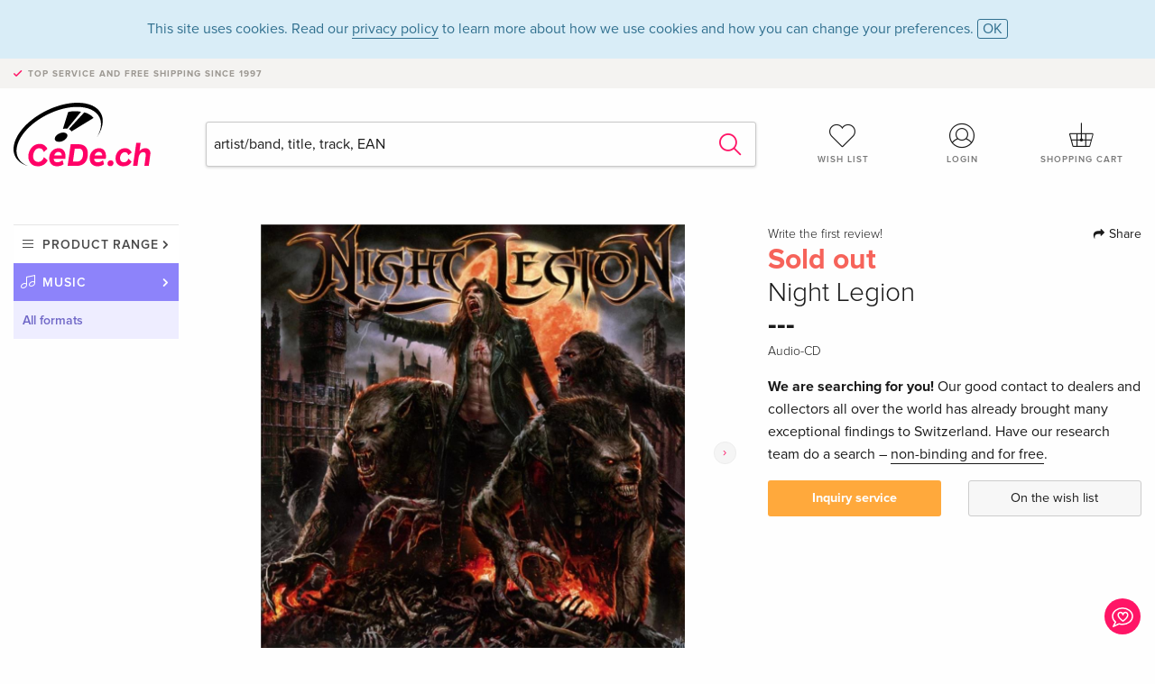

--- FILE ---
content_type: text/html; charset=utf-8
request_url: https://www.google.com/recaptcha/api2/anchor?ar=1&k=6Ld4PXUUAAAAADJ8fn0-nCd8na-T1vHZSfSyLLeQ&co=aHR0cHM6Ly93d3cuY2VkZS5jaDo0NDM.&hl=en&v=N67nZn4AqZkNcbeMu4prBgzg&size=invisible&anchor-ms=20000&execute-ms=30000&cb=ksxwrvkuphq1
body_size: 49646
content:
<!DOCTYPE HTML><html dir="ltr" lang="en"><head><meta http-equiv="Content-Type" content="text/html; charset=UTF-8">
<meta http-equiv="X-UA-Compatible" content="IE=edge">
<title>reCAPTCHA</title>
<style type="text/css">
/* cyrillic-ext */
@font-face {
  font-family: 'Roboto';
  font-style: normal;
  font-weight: 400;
  font-stretch: 100%;
  src: url(//fonts.gstatic.com/s/roboto/v48/KFO7CnqEu92Fr1ME7kSn66aGLdTylUAMa3GUBHMdazTgWw.woff2) format('woff2');
  unicode-range: U+0460-052F, U+1C80-1C8A, U+20B4, U+2DE0-2DFF, U+A640-A69F, U+FE2E-FE2F;
}
/* cyrillic */
@font-face {
  font-family: 'Roboto';
  font-style: normal;
  font-weight: 400;
  font-stretch: 100%;
  src: url(//fonts.gstatic.com/s/roboto/v48/KFO7CnqEu92Fr1ME7kSn66aGLdTylUAMa3iUBHMdazTgWw.woff2) format('woff2');
  unicode-range: U+0301, U+0400-045F, U+0490-0491, U+04B0-04B1, U+2116;
}
/* greek-ext */
@font-face {
  font-family: 'Roboto';
  font-style: normal;
  font-weight: 400;
  font-stretch: 100%;
  src: url(//fonts.gstatic.com/s/roboto/v48/KFO7CnqEu92Fr1ME7kSn66aGLdTylUAMa3CUBHMdazTgWw.woff2) format('woff2');
  unicode-range: U+1F00-1FFF;
}
/* greek */
@font-face {
  font-family: 'Roboto';
  font-style: normal;
  font-weight: 400;
  font-stretch: 100%;
  src: url(//fonts.gstatic.com/s/roboto/v48/KFO7CnqEu92Fr1ME7kSn66aGLdTylUAMa3-UBHMdazTgWw.woff2) format('woff2');
  unicode-range: U+0370-0377, U+037A-037F, U+0384-038A, U+038C, U+038E-03A1, U+03A3-03FF;
}
/* math */
@font-face {
  font-family: 'Roboto';
  font-style: normal;
  font-weight: 400;
  font-stretch: 100%;
  src: url(//fonts.gstatic.com/s/roboto/v48/KFO7CnqEu92Fr1ME7kSn66aGLdTylUAMawCUBHMdazTgWw.woff2) format('woff2');
  unicode-range: U+0302-0303, U+0305, U+0307-0308, U+0310, U+0312, U+0315, U+031A, U+0326-0327, U+032C, U+032F-0330, U+0332-0333, U+0338, U+033A, U+0346, U+034D, U+0391-03A1, U+03A3-03A9, U+03B1-03C9, U+03D1, U+03D5-03D6, U+03F0-03F1, U+03F4-03F5, U+2016-2017, U+2034-2038, U+203C, U+2040, U+2043, U+2047, U+2050, U+2057, U+205F, U+2070-2071, U+2074-208E, U+2090-209C, U+20D0-20DC, U+20E1, U+20E5-20EF, U+2100-2112, U+2114-2115, U+2117-2121, U+2123-214F, U+2190, U+2192, U+2194-21AE, U+21B0-21E5, U+21F1-21F2, U+21F4-2211, U+2213-2214, U+2216-22FF, U+2308-230B, U+2310, U+2319, U+231C-2321, U+2336-237A, U+237C, U+2395, U+239B-23B7, U+23D0, U+23DC-23E1, U+2474-2475, U+25AF, U+25B3, U+25B7, U+25BD, U+25C1, U+25CA, U+25CC, U+25FB, U+266D-266F, U+27C0-27FF, U+2900-2AFF, U+2B0E-2B11, U+2B30-2B4C, U+2BFE, U+3030, U+FF5B, U+FF5D, U+1D400-1D7FF, U+1EE00-1EEFF;
}
/* symbols */
@font-face {
  font-family: 'Roboto';
  font-style: normal;
  font-weight: 400;
  font-stretch: 100%;
  src: url(//fonts.gstatic.com/s/roboto/v48/KFO7CnqEu92Fr1ME7kSn66aGLdTylUAMaxKUBHMdazTgWw.woff2) format('woff2');
  unicode-range: U+0001-000C, U+000E-001F, U+007F-009F, U+20DD-20E0, U+20E2-20E4, U+2150-218F, U+2190, U+2192, U+2194-2199, U+21AF, U+21E6-21F0, U+21F3, U+2218-2219, U+2299, U+22C4-22C6, U+2300-243F, U+2440-244A, U+2460-24FF, U+25A0-27BF, U+2800-28FF, U+2921-2922, U+2981, U+29BF, U+29EB, U+2B00-2BFF, U+4DC0-4DFF, U+FFF9-FFFB, U+10140-1018E, U+10190-1019C, U+101A0, U+101D0-101FD, U+102E0-102FB, U+10E60-10E7E, U+1D2C0-1D2D3, U+1D2E0-1D37F, U+1F000-1F0FF, U+1F100-1F1AD, U+1F1E6-1F1FF, U+1F30D-1F30F, U+1F315, U+1F31C, U+1F31E, U+1F320-1F32C, U+1F336, U+1F378, U+1F37D, U+1F382, U+1F393-1F39F, U+1F3A7-1F3A8, U+1F3AC-1F3AF, U+1F3C2, U+1F3C4-1F3C6, U+1F3CA-1F3CE, U+1F3D4-1F3E0, U+1F3ED, U+1F3F1-1F3F3, U+1F3F5-1F3F7, U+1F408, U+1F415, U+1F41F, U+1F426, U+1F43F, U+1F441-1F442, U+1F444, U+1F446-1F449, U+1F44C-1F44E, U+1F453, U+1F46A, U+1F47D, U+1F4A3, U+1F4B0, U+1F4B3, U+1F4B9, U+1F4BB, U+1F4BF, U+1F4C8-1F4CB, U+1F4D6, U+1F4DA, U+1F4DF, U+1F4E3-1F4E6, U+1F4EA-1F4ED, U+1F4F7, U+1F4F9-1F4FB, U+1F4FD-1F4FE, U+1F503, U+1F507-1F50B, U+1F50D, U+1F512-1F513, U+1F53E-1F54A, U+1F54F-1F5FA, U+1F610, U+1F650-1F67F, U+1F687, U+1F68D, U+1F691, U+1F694, U+1F698, U+1F6AD, U+1F6B2, U+1F6B9-1F6BA, U+1F6BC, U+1F6C6-1F6CF, U+1F6D3-1F6D7, U+1F6E0-1F6EA, U+1F6F0-1F6F3, U+1F6F7-1F6FC, U+1F700-1F7FF, U+1F800-1F80B, U+1F810-1F847, U+1F850-1F859, U+1F860-1F887, U+1F890-1F8AD, U+1F8B0-1F8BB, U+1F8C0-1F8C1, U+1F900-1F90B, U+1F93B, U+1F946, U+1F984, U+1F996, U+1F9E9, U+1FA00-1FA6F, U+1FA70-1FA7C, U+1FA80-1FA89, U+1FA8F-1FAC6, U+1FACE-1FADC, U+1FADF-1FAE9, U+1FAF0-1FAF8, U+1FB00-1FBFF;
}
/* vietnamese */
@font-face {
  font-family: 'Roboto';
  font-style: normal;
  font-weight: 400;
  font-stretch: 100%;
  src: url(//fonts.gstatic.com/s/roboto/v48/KFO7CnqEu92Fr1ME7kSn66aGLdTylUAMa3OUBHMdazTgWw.woff2) format('woff2');
  unicode-range: U+0102-0103, U+0110-0111, U+0128-0129, U+0168-0169, U+01A0-01A1, U+01AF-01B0, U+0300-0301, U+0303-0304, U+0308-0309, U+0323, U+0329, U+1EA0-1EF9, U+20AB;
}
/* latin-ext */
@font-face {
  font-family: 'Roboto';
  font-style: normal;
  font-weight: 400;
  font-stretch: 100%;
  src: url(//fonts.gstatic.com/s/roboto/v48/KFO7CnqEu92Fr1ME7kSn66aGLdTylUAMa3KUBHMdazTgWw.woff2) format('woff2');
  unicode-range: U+0100-02BA, U+02BD-02C5, U+02C7-02CC, U+02CE-02D7, U+02DD-02FF, U+0304, U+0308, U+0329, U+1D00-1DBF, U+1E00-1E9F, U+1EF2-1EFF, U+2020, U+20A0-20AB, U+20AD-20C0, U+2113, U+2C60-2C7F, U+A720-A7FF;
}
/* latin */
@font-face {
  font-family: 'Roboto';
  font-style: normal;
  font-weight: 400;
  font-stretch: 100%;
  src: url(//fonts.gstatic.com/s/roboto/v48/KFO7CnqEu92Fr1ME7kSn66aGLdTylUAMa3yUBHMdazQ.woff2) format('woff2');
  unicode-range: U+0000-00FF, U+0131, U+0152-0153, U+02BB-02BC, U+02C6, U+02DA, U+02DC, U+0304, U+0308, U+0329, U+2000-206F, U+20AC, U+2122, U+2191, U+2193, U+2212, U+2215, U+FEFF, U+FFFD;
}
/* cyrillic-ext */
@font-face {
  font-family: 'Roboto';
  font-style: normal;
  font-weight: 500;
  font-stretch: 100%;
  src: url(//fonts.gstatic.com/s/roboto/v48/KFO7CnqEu92Fr1ME7kSn66aGLdTylUAMa3GUBHMdazTgWw.woff2) format('woff2');
  unicode-range: U+0460-052F, U+1C80-1C8A, U+20B4, U+2DE0-2DFF, U+A640-A69F, U+FE2E-FE2F;
}
/* cyrillic */
@font-face {
  font-family: 'Roboto';
  font-style: normal;
  font-weight: 500;
  font-stretch: 100%;
  src: url(//fonts.gstatic.com/s/roboto/v48/KFO7CnqEu92Fr1ME7kSn66aGLdTylUAMa3iUBHMdazTgWw.woff2) format('woff2');
  unicode-range: U+0301, U+0400-045F, U+0490-0491, U+04B0-04B1, U+2116;
}
/* greek-ext */
@font-face {
  font-family: 'Roboto';
  font-style: normal;
  font-weight: 500;
  font-stretch: 100%;
  src: url(//fonts.gstatic.com/s/roboto/v48/KFO7CnqEu92Fr1ME7kSn66aGLdTylUAMa3CUBHMdazTgWw.woff2) format('woff2');
  unicode-range: U+1F00-1FFF;
}
/* greek */
@font-face {
  font-family: 'Roboto';
  font-style: normal;
  font-weight: 500;
  font-stretch: 100%;
  src: url(//fonts.gstatic.com/s/roboto/v48/KFO7CnqEu92Fr1ME7kSn66aGLdTylUAMa3-UBHMdazTgWw.woff2) format('woff2');
  unicode-range: U+0370-0377, U+037A-037F, U+0384-038A, U+038C, U+038E-03A1, U+03A3-03FF;
}
/* math */
@font-face {
  font-family: 'Roboto';
  font-style: normal;
  font-weight: 500;
  font-stretch: 100%;
  src: url(//fonts.gstatic.com/s/roboto/v48/KFO7CnqEu92Fr1ME7kSn66aGLdTylUAMawCUBHMdazTgWw.woff2) format('woff2');
  unicode-range: U+0302-0303, U+0305, U+0307-0308, U+0310, U+0312, U+0315, U+031A, U+0326-0327, U+032C, U+032F-0330, U+0332-0333, U+0338, U+033A, U+0346, U+034D, U+0391-03A1, U+03A3-03A9, U+03B1-03C9, U+03D1, U+03D5-03D6, U+03F0-03F1, U+03F4-03F5, U+2016-2017, U+2034-2038, U+203C, U+2040, U+2043, U+2047, U+2050, U+2057, U+205F, U+2070-2071, U+2074-208E, U+2090-209C, U+20D0-20DC, U+20E1, U+20E5-20EF, U+2100-2112, U+2114-2115, U+2117-2121, U+2123-214F, U+2190, U+2192, U+2194-21AE, U+21B0-21E5, U+21F1-21F2, U+21F4-2211, U+2213-2214, U+2216-22FF, U+2308-230B, U+2310, U+2319, U+231C-2321, U+2336-237A, U+237C, U+2395, U+239B-23B7, U+23D0, U+23DC-23E1, U+2474-2475, U+25AF, U+25B3, U+25B7, U+25BD, U+25C1, U+25CA, U+25CC, U+25FB, U+266D-266F, U+27C0-27FF, U+2900-2AFF, U+2B0E-2B11, U+2B30-2B4C, U+2BFE, U+3030, U+FF5B, U+FF5D, U+1D400-1D7FF, U+1EE00-1EEFF;
}
/* symbols */
@font-face {
  font-family: 'Roboto';
  font-style: normal;
  font-weight: 500;
  font-stretch: 100%;
  src: url(//fonts.gstatic.com/s/roboto/v48/KFO7CnqEu92Fr1ME7kSn66aGLdTylUAMaxKUBHMdazTgWw.woff2) format('woff2');
  unicode-range: U+0001-000C, U+000E-001F, U+007F-009F, U+20DD-20E0, U+20E2-20E4, U+2150-218F, U+2190, U+2192, U+2194-2199, U+21AF, U+21E6-21F0, U+21F3, U+2218-2219, U+2299, U+22C4-22C6, U+2300-243F, U+2440-244A, U+2460-24FF, U+25A0-27BF, U+2800-28FF, U+2921-2922, U+2981, U+29BF, U+29EB, U+2B00-2BFF, U+4DC0-4DFF, U+FFF9-FFFB, U+10140-1018E, U+10190-1019C, U+101A0, U+101D0-101FD, U+102E0-102FB, U+10E60-10E7E, U+1D2C0-1D2D3, U+1D2E0-1D37F, U+1F000-1F0FF, U+1F100-1F1AD, U+1F1E6-1F1FF, U+1F30D-1F30F, U+1F315, U+1F31C, U+1F31E, U+1F320-1F32C, U+1F336, U+1F378, U+1F37D, U+1F382, U+1F393-1F39F, U+1F3A7-1F3A8, U+1F3AC-1F3AF, U+1F3C2, U+1F3C4-1F3C6, U+1F3CA-1F3CE, U+1F3D4-1F3E0, U+1F3ED, U+1F3F1-1F3F3, U+1F3F5-1F3F7, U+1F408, U+1F415, U+1F41F, U+1F426, U+1F43F, U+1F441-1F442, U+1F444, U+1F446-1F449, U+1F44C-1F44E, U+1F453, U+1F46A, U+1F47D, U+1F4A3, U+1F4B0, U+1F4B3, U+1F4B9, U+1F4BB, U+1F4BF, U+1F4C8-1F4CB, U+1F4D6, U+1F4DA, U+1F4DF, U+1F4E3-1F4E6, U+1F4EA-1F4ED, U+1F4F7, U+1F4F9-1F4FB, U+1F4FD-1F4FE, U+1F503, U+1F507-1F50B, U+1F50D, U+1F512-1F513, U+1F53E-1F54A, U+1F54F-1F5FA, U+1F610, U+1F650-1F67F, U+1F687, U+1F68D, U+1F691, U+1F694, U+1F698, U+1F6AD, U+1F6B2, U+1F6B9-1F6BA, U+1F6BC, U+1F6C6-1F6CF, U+1F6D3-1F6D7, U+1F6E0-1F6EA, U+1F6F0-1F6F3, U+1F6F7-1F6FC, U+1F700-1F7FF, U+1F800-1F80B, U+1F810-1F847, U+1F850-1F859, U+1F860-1F887, U+1F890-1F8AD, U+1F8B0-1F8BB, U+1F8C0-1F8C1, U+1F900-1F90B, U+1F93B, U+1F946, U+1F984, U+1F996, U+1F9E9, U+1FA00-1FA6F, U+1FA70-1FA7C, U+1FA80-1FA89, U+1FA8F-1FAC6, U+1FACE-1FADC, U+1FADF-1FAE9, U+1FAF0-1FAF8, U+1FB00-1FBFF;
}
/* vietnamese */
@font-face {
  font-family: 'Roboto';
  font-style: normal;
  font-weight: 500;
  font-stretch: 100%;
  src: url(//fonts.gstatic.com/s/roboto/v48/KFO7CnqEu92Fr1ME7kSn66aGLdTylUAMa3OUBHMdazTgWw.woff2) format('woff2');
  unicode-range: U+0102-0103, U+0110-0111, U+0128-0129, U+0168-0169, U+01A0-01A1, U+01AF-01B0, U+0300-0301, U+0303-0304, U+0308-0309, U+0323, U+0329, U+1EA0-1EF9, U+20AB;
}
/* latin-ext */
@font-face {
  font-family: 'Roboto';
  font-style: normal;
  font-weight: 500;
  font-stretch: 100%;
  src: url(//fonts.gstatic.com/s/roboto/v48/KFO7CnqEu92Fr1ME7kSn66aGLdTylUAMa3KUBHMdazTgWw.woff2) format('woff2');
  unicode-range: U+0100-02BA, U+02BD-02C5, U+02C7-02CC, U+02CE-02D7, U+02DD-02FF, U+0304, U+0308, U+0329, U+1D00-1DBF, U+1E00-1E9F, U+1EF2-1EFF, U+2020, U+20A0-20AB, U+20AD-20C0, U+2113, U+2C60-2C7F, U+A720-A7FF;
}
/* latin */
@font-face {
  font-family: 'Roboto';
  font-style: normal;
  font-weight: 500;
  font-stretch: 100%;
  src: url(//fonts.gstatic.com/s/roboto/v48/KFO7CnqEu92Fr1ME7kSn66aGLdTylUAMa3yUBHMdazQ.woff2) format('woff2');
  unicode-range: U+0000-00FF, U+0131, U+0152-0153, U+02BB-02BC, U+02C6, U+02DA, U+02DC, U+0304, U+0308, U+0329, U+2000-206F, U+20AC, U+2122, U+2191, U+2193, U+2212, U+2215, U+FEFF, U+FFFD;
}
/* cyrillic-ext */
@font-face {
  font-family: 'Roboto';
  font-style: normal;
  font-weight: 900;
  font-stretch: 100%;
  src: url(//fonts.gstatic.com/s/roboto/v48/KFO7CnqEu92Fr1ME7kSn66aGLdTylUAMa3GUBHMdazTgWw.woff2) format('woff2');
  unicode-range: U+0460-052F, U+1C80-1C8A, U+20B4, U+2DE0-2DFF, U+A640-A69F, U+FE2E-FE2F;
}
/* cyrillic */
@font-face {
  font-family: 'Roboto';
  font-style: normal;
  font-weight: 900;
  font-stretch: 100%;
  src: url(//fonts.gstatic.com/s/roboto/v48/KFO7CnqEu92Fr1ME7kSn66aGLdTylUAMa3iUBHMdazTgWw.woff2) format('woff2');
  unicode-range: U+0301, U+0400-045F, U+0490-0491, U+04B0-04B1, U+2116;
}
/* greek-ext */
@font-face {
  font-family: 'Roboto';
  font-style: normal;
  font-weight: 900;
  font-stretch: 100%;
  src: url(//fonts.gstatic.com/s/roboto/v48/KFO7CnqEu92Fr1ME7kSn66aGLdTylUAMa3CUBHMdazTgWw.woff2) format('woff2');
  unicode-range: U+1F00-1FFF;
}
/* greek */
@font-face {
  font-family: 'Roboto';
  font-style: normal;
  font-weight: 900;
  font-stretch: 100%;
  src: url(//fonts.gstatic.com/s/roboto/v48/KFO7CnqEu92Fr1ME7kSn66aGLdTylUAMa3-UBHMdazTgWw.woff2) format('woff2');
  unicode-range: U+0370-0377, U+037A-037F, U+0384-038A, U+038C, U+038E-03A1, U+03A3-03FF;
}
/* math */
@font-face {
  font-family: 'Roboto';
  font-style: normal;
  font-weight: 900;
  font-stretch: 100%;
  src: url(//fonts.gstatic.com/s/roboto/v48/KFO7CnqEu92Fr1ME7kSn66aGLdTylUAMawCUBHMdazTgWw.woff2) format('woff2');
  unicode-range: U+0302-0303, U+0305, U+0307-0308, U+0310, U+0312, U+0315, U+031A, U+0326-0327, U+032C, U+032F-0330, U+0332-0333, U+0338, U+033A, U+0346, U+034D, U+0391-03A1, U+03A3-03A9, U+03B1-03C9, U+03D1, U+03D5-03D6, U+03F0-03F1, U+03F4-03F5, U+2016-2017, U+2034-2038, U+203C, U+2040, U+2043, U+2047, U+2050, U+2057, U+205F, U+2070-2071, U+2074-208E, U+2090-209C, U+20D0-20DC, U+20E1, U+20E5-20EF, U+2100-2112, U+2114-2115, U+2117-2121, U+2123-214F, U+2190, U+2192, U+2194-21AE, U+21B0-21E5, U+21F1-21F2, U+21F4-2211, U+2213-2214, U+2216-22FF, U+2308-230B, U+2310, U+2319, U+231C-2321, U+2336-237A, U+237C, U+2395, U+239B-23B7, U+23D0, U+23DC-23E1, U+2474-2475, U+25AF, U+25B3, U+25B7, U+25BD, U+25C1, U+25CA, U+25CC, U+25FB, U+266D-266F, U+27C0-27FF, U+2900-2AFF, U+2B0E-2B11, U+2B30-2B4C, U+2BFE, U+3030, U+FF5B, U+FF5D, U+1D400-1D7FF, U+1EE00-1EEFF;
}
/* symbols */
@font-face {
  font-family: 'Roboto';
  font-style: normal;
  font-weight: 900;
  font-stretch: 100%;
  src: url(//fonts.gstatic.com/s/roboto/v48/KFO7CnqEu92Fr1ME7kSn66aGLdTylUAMaxKUBHMdazTgWw.woff2) format('woff2');
  unicode-range: U+0001-000C, U+000E-001F, U+007F-009F, U+20DD-20E0, U+20E2-20E4, U+2150-218F, U+2190, U+2192, U+2194-2199, U+21AF, U+21E6-21F0, U+21F3, U+2218-2219, U+2299, U+22C4-22C6, U+2300-243F, U+2440-244A, U+2460-24FF, U+25A0-27BF, U+2800-28FF, U+2921-2922, U+2981, U+29BF, U+29EB, U+2B00-2BFF, U+4DC0-4DFF, U+FFF9-FFFB, U+10140-1018E, U+10190-1019C, U+101A0, U+101D0-101FD, U+102E0-102FB, U+10E60-10E7E, U+1D2C0-1D2D3, U+1D2E0-1D37F, U+1F000-1F0FF, U+1F100-1F1AD, U+1F1E6-1F1FF, U+1F30D-1F30F, U+1F315, U+1F31C, U+1F31E, U+1F320-1F32C, U+1F336, U+1F378, U+1F37D, U+1F382, U+1F393-1F39F, U+1F3A7-1F3A8, U+1F3AC-1F3AF, U+1F3C2, U+1F3C4-1F3C6, U+1F3CA-1F3CE, U+1F3D4-1F3E0, U+1F3ED, U+1F3F1-1F3F3, U+1F3F5-1F3F7, U+1F408, U+1F415, U+1F41F, U+1F426, U+1F43F, U+1F441-1F442, U+1F444, U+1F446-1F449, U+1F44C-1F44E, U+1F453, U+1F46A, U+1F47D, U+1F4A3, U+1F4B0, U+1F4B3, U+1F4B9, U+1F4BB, U+1F4BF, U+1F4C8-1F4CB, U+1F4D6, U+1F4DA, U+1F4DF, U+1F4E3-1F4E6, U+1F4EA-1F4ED, U+1F4F7, U+1F4F9-1F4FB, U+1F4FD-1F4FE, U+1F503, U+1F507-1F50B, U+1F50D, U+1F512-1F513, U+1F53E-1F54A, U+1F54F-1F5FA, U+1F610, U+1F650-1F67F, U+1F687, U+1F68D, U+1F691, U+1F694, U+1F698, U+1F6AD, U+1F6B2, U+1F6B9-1F6BA, U+1F6BC, U+1F6C6-1F6CF, U+1F6D3-1F6D7, U+1F6E0-1F6EA, U+1F6F0-1F6F3, U+1F6F7-1F6FC, U+1F700-1F7FF, U+1F800-1F80B, U+1F810-1F847, U+1F850-1F859, U+1F860-1F887, U+1F890-1F8AD, U+1F8B0-1F8BB, U+1F8C0-1F8C1, U+1F900-1F90B, U+1F93B, U+1F946, U+1F984, U+1F996, U+1F9E9, U+1FA00-1FA6F, U+1FA70-1FA7C, U+1FA80-1FA89, U+1FA8F-1FAC6, U+1FACE-1FADC, U+1FADF-1FAE9, U+1FAF0-1FAF8, U+1FB00-1FBFF;
}
/* vietnamese */
@font-face {
  font-family: 'Roboto';
  font-style: normal;
  font-weight: 900;
  font-stretch: 100%;
  src: url(//fonts.gstatic.com/s/roboto/v48/KFO7CnqEu92Fr1ME7kSn66aGLdTylUAMa3OUBHMdazTgWw.woff2) format('woff2');
  unicode-range: U+0102-0103, U+0110-0111, U+0128-0129, U+0168-0169, U+01A0-01A1, U+01AF-01B0, U+0300-0301, U+0303-0304, U+0308-0309, U+0323, U+0329, U+1EA0-1EF9, U+20AB;
}
/* latin-ext */
@font-face {
  font-family: 'Roboto';
  font-style: normal;
  font-weight: 900;
  font-stretch: 100%;
  src: url(//fonts.gstatic.com/s/roboto/v48/KFO7CnqEu92Fr1ME7kSn66aGLdTylUAMa3KUBHMdazTgWw.woff2) format('woff2');
  unicode-range: U+0100-02BA, U+02BD-02C5, U+02C7-02CC, U+02CE-02D7, U+02DD-02FF, U+0304, U+0308, U+0329, U+1D00-1DBF, U+1E00-1E9F, U+1EF2-1EFF, U+2020, U+20A0-20AB, U+20AD-20C0, U+2113, U+2C60-2C7F, U+A720-A7FF;
}
/* latin */
@font-face {
  font-family: 'Roboto';
  font-style: normal;
  font-weight: 900;
  font-stretch: 100%;
  src: url(//fonts.gstatic.com/s/roboto/v48/KFO7CnqEu92Fr1ME7kSn66aGLdTylUAMa3yUBHMdazQ.woff2) format('woff2');
  unicode-range: U+0000-00FF, U+0131, U+0152-0153, U+02BB-02BC, U+02C6, U+02DA, U+02DC, U+0304, U+0308, U+0329, U+2000-206F, U+20AC, U+2122, U+2191, U+2193, U+2212, U+2215, U+FEFF, U+FFFD;
}

</style>
<link rel="stylesheet" type="text/css" href="https://www.gstatic.com/recaptcha/releases/N67nZn4AqZkNcbeMu4prBgzg/styles__ltr.css">
<script nonce="ZY4r60CuwrhUwBbMpysZqw" type="text/javascript">window['__recaptcha_api'] = 'https://www.google.com/recaptcha/api2/';</script>
<script type="text/javascript" src="https://www.gstatic.com/recaptcha/releases/N67nZn4AqZkNcbeMu4prBgzg/recaptcha__en.js" nonce="ZY4r60CuwrhUwBbMpysZqw">
      
    </script></head>
<body><div id="rc-anchor-alert" class="rc-anchor-alert"></div>
<input type="hidden" id="recaptcha-token" value="[base64]">
<script type="text/javascript" nonce="ZY4r60CuwrhUwBbMpysZqw">
      recaptcha.anchor.Main.init("[\x22ainput\x22,[\x22bgdata\x22,\x22\x22,\[base64]/[base64]/[base64]/[base64]/[base64]/[base64]/KGcoTywyNTMsTy5PKSxVRyhPLEMpKTpnKE8sMjUzLEMpLE8pKSxsKSksTykpfSxieT1mdW5jdGlvbihDLE8sdSxsKXtmb3IobD0odT1SKEMpLDApO08+MDtPLS0pbD1sPDw4fFooQyk7ZyhDLHUsbCl9LFVHPWZ1bmN0aW9uKEMsTyl7Qy5pLmxlbmd0aD4xMDQ/[base64]/[base64]/[base64]/[base64]/[base64]/[base64]/[base64]\\u003d\x22,\[base64]\x22,\x22w51fwqorwojChMKfBcOZBUpGHsKBwqNaDMOUw7XDl8K8w6FCJMOnw41sIFRYT8OuVm3CtsK9wqVRw4RUw7zDs8O3DsKKREXDqcOvwow8OsORYzpVO8KpWgMpPFdPUMKjdlzCkTrCmQlLG0DCo2Iwwqx3woI9w4rCv8KNwr/Cv8Kqb8KgLmHDinvDrBMJJ8KEXMKedzEew47DpTJWcsK4w41pwpYowpFNwpM8w6fDicOmRMKxXcOMb3IXwqd2w5k5w4HDoWorJF/DqlFsBlJPw5t0Lh0RwphgTzrDisKdHT8QCUIIw7zChRJ5fMK+w6Uqw6DCqMO8Kgh3w4HDsjltw7UdGErClHFGKsOPw69Dw7rCvMOEfsO+HQbDjW1wwonCosKbY2d3w53ChmMjw5TCnFXDqcKOwo4mHcKRwq54e8OyIhrDly1AwpB0w6Ubwp/CnCrDnMKRDEvDiw/DrR7Dlg/CuF5UwoMRQVjCmFjCuFo/EsKSw6fDi8KREw3Dh2Bgw7TDrcO3wrNSPHLDqMKkdcKkPMOiwp1lAB7CuMKXcBDDn8K7G1t9TMOtw5XCjz/Ci8KDw63CmjnCgDo6w4nDlsKyXMKEw7LCr8Kgw6nCtU3DtxILBMOcCWnCtlrDiWMLFsKHIAs5w6tELTVLK8OkwovCpcK0WsK0w4vDs2sgwrQswobCsgnDvcO5wr5ywofDrwLDkxbDnVdsdMOEIVrCngPDqy/Cv8ORw5wxw6zCocOiKi3DpTtcw7JIVcKFHXPDpS0ofFDDi8KkbFJAwqlYw69jwqcywot0TsKKGsOcw44/wpo6BcKSWMOFwrkrw7/Dp1phwrhNwp3Dp8Kqw6DCnih1w5DCqcOHCcKCw6vClsOtw7Y0QTctDMOmTMO/Ji8nwpQWKcOAwrHDvxweGQ3CqcKmwrB1OMKqYlPDmMK+DEhRwrJrw4jDgkrCllltCArCh8KFEcKawpU5ahRwEBA+b8KKw51LNsOTGcKZSzdUw67Dm8K/wqgYFFTCig/Cr8KkDCFxfsKaCRXComvCrWlRXyE5w5PCg8K5wpnCpX3DpMOlwr04PcKxw6/CvljClMKbVcKZw486CMKDwr/[base64]/DgcOSZg/CmXnDv8O5w67CkX3DtsKRwqpgwoZgwok+woNkXcO1DFLCoMOITxR/O8K9w4V2Q1MSw6kUwqLDl39NTcObwoY0w5p2KcOHccOQw5fDpcKMUEnCj3PCtHbDo8OKFcKxwpEHGA/ClxnDpsOGwoDCgMKSw47CiFzClsORwo3CkMOFwoPCjsOmIsKXZVQLHgXCh8Olw5rDix5GcgNfBcOxGzYQwp3DugTDvcOywojDmcOXw7jDkBrDhwE2w5/CpDDDsm89w4HCg8KCV8K5w7vDtsORw5AbwqNYw7nCrWsYwpRCw5dZUMKOwrzDtcO7asOrwpfCphnCk8KIwrnCv8KVVVrCo8OZw7dKwol7w7clw4cCw4jDmWHCr8Kyw6rDucKPw6vDs8Omw61PwonDhDnDpi8uwrHDqn7CtMOTMjd3Yj/DlmXCiFkgKS5Lw6jCicKOwrjDqcKYF8O4RjUcw65Pw6ofw5/Dm8K+w7FrCcOjb10QNMO+wrIxw4ktRS54w50wesO3w5guwpDCtsKcw5wpwrXDicK3ZsOCBMKdbcKdw77DusO8wpU7TDwjV0dIMcOAw7bDjcKYwrzCkMODw4tswpw/DEEdWDXCinxRw78ODsOFwpPCpTLDnsKWfDTCisKlwp/[base64]/VsOAw6c/w7Q2OSjCq2fCn8KBRsOSfDk+wpouZsK5VAnCjCItbcODH8KHfsKjQ8OSw6jDmsOLw43CjsKMH8O/WMOiw7bChHYWwp3DmxrDicK7YVrCqmwpDsOnYsO+woHCjzssTcKKE8O3wrFjbMOOejAjeSLCoTslwrPDi8Kbw4dkwqwePHdBCBPCiWbDgMKXw50EY2xwwpbDqz/[base64]/w7hiwq/[base64]/[base64]/[base64]/CpsKdWhrDrnTDjXLDvBLDpV7DqsKqwpo4TsOieV3CtSxSLAPDmMKyw48jw6sPZ8O3w5RjwobClsOyw7cFwrvDocKpw6jDqUbDnhYswqDDrSLCsAJCcnBuNF4Ywo9+YcOSwrFRw4BCwprCqyvDjGoOIARuwpXCrsO3O0EEwqvDtcKxw6zCh8ObPRTCjcKfbm/CszrCmHbDuMOhw7nCnht0w7QTVRESN8KBI03Dr3g8G0zDvMKJwpPDvMKXURPCi8ORw6orB8KVwqXDs8Oaw6/DtMK8cMOTw4pfw5cUw6PCjMKewr/[base64]/IVwow5XCkSzDqjkqc8KKVnh1eWczEsKvZ2NnPcKfDMOyVF7Dr8OuckfDusKawrhwKmfCk8Khw6fDn3bDpUXDnXF2w5fChMKyfcKfZ8O/dxjDgMKLU8OowqPCgUnCvDBbwp7CncKTw5zCvjfDhALDgMOnFMKeHWlIL8Kiw7bDnsKbwpMBw4jDu8OPc8OHw7Z1wrsWdzjDssKqw4k3SiN0w4ACNBbCvRbCpAnCqQhaw6UKbcKswqLDnA5jwolRHX7DhA/Cn8KsPU5iw78PesKSwoMtQcKiw48XAHLCvE/Dgid9wrTDvcK1w6knw7p4JxjDkMOkw5zDswsTwoTCiX3Do8OFCEJ2w59eB8OIw6FTC8KSaMKqU8KmwrTCvMKUw60EMMKSw5t+DRfCvyIPayrCp1p4ecK8Q8OOY3Row5Adw5PCs8O6f8O0worDo8OAc8OHSsOaXcKVwrfDiG7DgAQpRQ4EwrfCgsK/[base64]/ChlzCnxjCqnDCiGFHecO8b8OIwpIYATg8GcKcwpjDrTUTe8KZw7kuKcKnK8Kfwr4XwrM/wogMw5vDpWTCmcO5NsK2OsKrEDnDrsO2wrFDMTHCgFJjwpBMwpPCpiwHw7wEHFBcXh7CkCIrWMKGLsOkwrVyd8OawqLCh8KZwqx0JFPCg8OPw5zDg8KsBMKWQTA9bGUjw7cMwqYqwrghwr7Ci0LCgMKdw4xxwp1qCMKOaFjCqWpLw6/[base64]/Dv8O6wqskw60Pa8KqbHnCqMKuM8KywqDDtTFFwprDusK0Jww0AMOBO3wTYMOPR1HDhMKfw73DjWEKFysaw5nDn8Oxwpd3wr/DvgnCpyg5wq/CuVZDwqgOejsrdWHCpsKZw6rChcOqw5caGhHCiSRtwpZyLMK2bMKgwrHDjgoOdBvClXjDrXgXw7pvw4bDlzheWGVdK8Kmw79uw6N6wqQ5w4DDnQPCh0/CoMK+wrnDqjAScsOXwrvDiBRnQsOow5rCqsK9wqzDqiHClW5BfsOJIMKFFsOaw5HDscK4LwgrwqPDl8OrJWBpOsKPeA7Con87wot9QndGUsOpLGHDi0HCjMOCEsKGegDClAFzU8KPJcOSw6TCuER1U8OnwrDCj8KEw5XDvjVHw7xULMKSw5NECG/Dpk4PI3RUw4swwqEzXMO5FRJza8KWU0TDjFgkYsOTw70rwqfCrsOzacKiw4LDtcKQwp05ExXCrsK8wq/DuVHCli9bwoUsw4Yxw4nDtH/Dt8K4WcOpwrEEKsK4M8KiwphnGMOEw7J4w7PDiMOjw6XDrHLCqWI9aMOpw5xnExTDiMK/MsKcZsO4VDcvD1DCkMO4U2JzYsOUF8O4w4VqK3/[base64]/wqzDrwvDijsOwprDvsOAJ8OlHMKFw6xtL8KdwooRwrfCjsKAMQIjdsKpC8K0w6zCknoGw61uwofCrXPCmVlSVcKzw7YwwoItXUvDu8O4cHLDumVyUMKCFl3DiXDCrD/Dsz1UHMKsBsKwwrHDnsKew57DvMKAVsKBw4nCvFzDiSPDrxFkw7hJw6hiw5BQDMKWwovDssKeB8OywofCiy/DqMKGQ8Ocw4HChMOFw4/CpsKsw6dVwpgHw5FjQhPCnRbCh1UFSsKSZMKHZcKRwrfDhVlRw45UPUjCpQFcw4ISJlnDn8KfwpnDt8OAw4zDnA1jw4bCv8OIHsOBw59Ew6EiGMK8w4w1a8O0wqDDnV/CmMOQw7fCvxBwHMOIwoMKFWnDn8KfJlHDgsOPMGhyNQrDhlfClGRCw6dBXcKEUsKFw5vCv8KrRWnDjMOew53DhsK5w4prwqFVccKTwp/[base64]/UFbDk8OAw4/Cq8K1QUtwfcOLA8ONwpYBwpoEJ1TDhcOWwpAAwr7CiTrDn0PDr8KVZ8OtPT8kXcKCwqorw6/[base64]/CsRPDsTXDi3ZrH8KsFMKqacKvDsOAdsOTw6cXIXlYGyTDocOaZTPDtMKWwoXCowjCm8K/wrx1QAfCsXfDpA8jwockd8OXSMOawr45WlAUEcOpw6JRf8OtLhfCnCzDgjR+FD4+eMKhwqx9e8KrwqRGwrMvw5XCtlQzwqZrQFnDocOzfsKULCvDuBtXKxXDrH3CocK/c8O5EGU6S27CpsO+wo3DoXzCqhYdw73CngzCvsKVwqzDl8OHFsKYw6zCtMK8UiAfE8KUw5rDnW1zw43Dom/DscKdNFjDp3kTU30Uw4LCrBHCoMK0wprCkEJvwoxjw7tZwrIiXmrDoibCmMKaw67Dn8KPesO8SXVsfRDDqsK3BFPDg34Jw4HChGtMwocNRgducHt6wobCiMKyEQogw4zCrH55w5ABw4DDlMOdfx/DjsK+woLDkFPDkwIEw7TCk8KfAsKywpbCi8KIw4tcwoNwOsOGDMOcHMOKwoDCmcKqw7zDgmvCmD7DtMOsfsKbwq3CsMKNCcK/[base64]/[base64]/I8OvajzDu8Osw4k+w4vCmMOrIsKSwqIVa8OKWQTDiljCrRvCnGJOwpEgUFkNCDnDkhEgDcO0wodjw5HCtcOGwpbCvFUYJsOfbcOJYlVKIMOGw5k9wozCrDVewqg7w5dEwoDCrQZWP0osHMKSwqzDujXCv8OCw47Cgi/Co3LDhF1CwojDjSVCw6PDjiE0McOzGUghN8KsQMK4BT/DgsKIEcOMwqTDucKyP1Rvw65MYTFdw7hHw47ClcORw7rDpnTCvcKvw69REMOXSUbDn8OCNFwiwqDClXLDv8KuAMKNQmh9Hj/CvMOlw4LDn2TClxLDkcOkwpQ/KsOKwpLCkD3Cjwspw4ZLJsOnw6HCkcKGw77CjMOBTifDlcOMQj7ClFNwEMKhw4svNR9eDjRmw6Nsw5s2UlIBwr7DtMOVYFLCnwYaFMOHck3CvcK3aMOmw5smHH/CqsKfPQzDo8KvAkVkYcOdFcKBOMKAw5TCu8O/wo9/[base64]/Ck8KxEnTCqlDCmQDDjMKSw7pbYMKrVsKjwrBePQvCpGvColQNwpRkMQPCgsO6w6bDshcuCHwdwoZdwqpwwow5CRPDmBvDvUktw7V8w4U+wpBdw7zDhyjDmsKWwr3CoMKOWGdhw7TDvj/Cr8KswoTCkj3CrWkGVCJkw7HDsQLDiARKDsOLfcO0wrcNOsORw5HCv8KzP8OhF1d/[base64]/w5PDicKEwq/Cu8OiwpnCj8KYCsOXwr3CoCXChMKpwrMafsK3FmJ1wqLCnMO0w5XChSHDsW1Kw5nDmnozw4Nuw6/CtcObMzzCvsOEw5NawoTCp1IJQjbCpVTDrcOpw5/Dv8KkGsKSw5RvXsOgw7XCiMOUahDDhhfCmT1QwovDsSfClsKCXRxvKUvCj8O3TMKeQFvChwTCtsOHwqUnwp3CqzXDlGBdw5XDgFbDpjDDscOMV8OPwpHDnV02OW/Dg3BFAMOOaMONVFgjOmbDshNHb0fClQULw5JLwqfCrMOZUsO1wq/CpcOcwqXCsmdSHMKoQVrCug4mwoXCs8K5al0aZ8KEwqAiw68oATTDgMKuccKbYmjCmmjDuMK2w6JSDV8ndWpEw4NSwpkrwq/DrcKrwp7Cj0TCslxIVsOZwpsibFzDocK1wohTdw5Nwo5TUMO4UlXCkAAuwoLDrifCmTQLfnZQPXjDmlQ0wqnDqsK0Jz97ZcKVwrRzHsKbw4fDl04gIm8AcMO8VcKyw4bDj8O/w5cHw5fDrlXDhMOOwpV+w6Mvw7deZkDDhg0qw4PCmDLDnsKQRsOnw5gfwobDuMKGdsOUP8O8wo0yJ0DCuB8uPcKoacKEBcKjwptTMW3CssK/[base64]/[base64]/DkcKXGMOzw693w7TDmCjCr8K3IsOBZHBJDMK+wobDmVITWsK4eMKWwqh5RsOtOxc/bMOvIMOfwpLDpThZNRQlw5/DvMKXfnTCl8KMw4zDlBvCjHrDjlbCtTw6w5vCiMKUw4LDpQgUCTFKwpJwfsOTwrYRwqvCpz7DlgvDm3tvbw7CqcKEw7HDucOhdC/ChEDCgWbCuBjDjsKpUMO8V8O7wpATVsKJw6hNLsKqwqA3esK1w6FuYytoc2rDqcO0ExjCuTjDqWvChj/DlWJUA8KaTzEVw7jDh8Kgw7lgwq9aJsO9Q2zCpyHCksKzw5dtRALDt8OBwrRhPcO0wqHDk8KSNsOjwrDCmS4XwprDmEdnEcOrwpfCncOxGsKbNcKPw7kAYsKmwoN2UMOZwpfCkRbCpMKGFXjCv8KKXsO4EcOow5DDo8OscyHDpMO9wq/CqMObLcKdwo7DpsOkw7lvwo4hJxUfw4tqY3cVUg7Drn/DvsO2PcOZUsOEw5MZIsOdC8K2w6oHwr/DgsK0w7XCslHCssK8C8KaPRYVYR/DmsKXGMOow5DCisKDw4wowq3CpDYpW0fCixVBQ1IgEG8zw4glK8OHwp9EHiLCtU7DpcOHwrYOw6BCfMOUaBTDrlQ1TsKTbhVHw5XCrMOIWcK/cUBwwqVfM3fChcOtYxHDlChqwpzCm8KCw4wKw7zDnsOdfMKocVLDgUzClcOsw5PCjmRYwqTDu8OUwpPCiD17wolUw7p2VMKYH8KGwr7DklFUw4ofwr/[base64]/CjEvDssOhJsKcPBXCicKIwqTDlDfDtMKkdDsGw68xbRTChD09wrV+YcK4wrRnL8OVQSDCmUhtwosDw5rDrkx3wrhQCsObdnnCvwXCkVtQYmJuwqMrwrzCu0lmwqZ9w7xqeTfCrcOcMMOmwr3Ct0QHSwAxETjDhMKUw7DDmcKSw7VUZMOfMWx2wqTDsQFlwpnDisKcDX/DvsKvw5EufwHDtgFNw5Z1wqvCgGghVcKqS2pQw5kKIsK+wqkiwqNOQMOxacOrw6J7UDrDpFLDqsKuE8KFPsK1HsKjwo/CtsKUwpYdw43Dk0VUw6rCkyzDqkpRw4oBN8KSLDnCjMOCwo/[base64]/CuUfCusKlwqAKw7gGdsOTIXR4w5jDqzvCpzHDl3jDohTCj8KfKh16wrQAw5/CqTbCkMO8w5U3wrpTDMOZw4/[base64]/WDzDuMObwpwXecOXw6vCqTLCkS8XwpUrwqt5WsOCUMOSJlrDpWI/K8KcwpzCjMK6w4PDjcOZw5HDqxHDsW3CjMKVw6jChsK/[base64]/Cji7DsQ7CsUnDs8OnZ8KCwo9+worDn8OCTcOcXTYlMcKXZk1SY8OPZcKyDMOfbsOHwo3DjTLDg8K2w7/DmzTDiGF0TBHCsB08wq5iw4UTwqPCrRzCtT7DvsKXCsOTwqpOwoPDu8KFw57Dr0hvQsKIZsKGw57CusO9JyQsCQHCjFYsw5fDvCN8w6TCoFbCkAlQwpkTLl7CicOaw4o2w6HDgFd7AMKjIsKOWsKeTBtXP8KMcsOIw6hEXELDrUDCiMOBY15cJSNSwoUBDcOFw6V/[base64]/H8OUw6fCtMO4dMOQwpnCpcO2wr04w6IVw5EcY8KDYTtKwpjDgMOXwpLCgsKCwqvDiXHDp1PDucOUwplowpHCkMKTYsKPwqpZY8Ozw5TCvS04L8KEwop3w7EMwpnDocO8woNoNsO8VsKWwoTCii7CkGrCiGFiZXgSN1zCssKqMsOMBGpIPG/[base64]/w6fDscKnV1LDq8OCCjrCrsORHxDCiH0+wpPCsyLDgktWw5hkfcKGGkJgw4fCvcKPw4DCq8Ktw6rDtDx1MsKCw7LCisKdO3llw5XDrSRvw7rDgA9swoPDncKeJErDmWPCoMKZJANfw6fCrsOjw5QGwrvCvMOKwo5ew7XDjcKZDnV/QARcBsKew6zDpUcMw6IpP0fDsMK1SsOaE8OedQQxwqnDmB1ewpfCgDLDqcOgw6g5f8ODwpJSTcKDRcKow6kIw4bDs8KrWy7Ci8KDw6jChsOPw6vCp8KuBWA+w5AcC37DmsKTw6TCg8OlwpnDmcOGwpHDnwXDvGpzwrfDpMO/FRJWVibDiSBIwpbChsK8woLDtGnCmMKMw41vw63Ck8Ktw4R6JsOrwoLCuRrDtTXCjHBjflLChzwmVwomwqR3XcO2XD0lRRPDmsOrwptxw4N4w7zDrRrDrl/DtsO9wpDDqMKzwqgHCcO0cMOVDBFhCsKVw7bChT5JNHbDrsKFXX/[base64]/CrTjDiMOBR8O6McKZRcOww4fDucK1wqHCjBbCln0WGV4zTQ7Dl8KaSsOhMMOQPcKAwrFhOz1fDjfDnwDCq0wIwoHDnWdzesKLwozDlsKvwpwxw75owoPCsMK0wrrCh8OGLsKdw4vDtcOfwrMHND3CrsKpw7/Ci8OqLHrDkcOxwpvCmsKsBQ7CsgwSw7RZLMKdw6TDvWZowrgTcsK7LHwoRyo7worDtFJzKMOIaMK4C28nD11KKcOjw63Cg8K5QcKtKTVIJH/CuiQvcTDCj8K4wqjCoALDmEnDtsKQwpjDtjvDozbDpMOMCcKaEcKaw4LCj8OBOMKcRsO6w5zCkQfDkF/Dm3slw5bDl8OAKg8fwobDkx5vw4s4w6kowoFUATUfw7QEw6VHfiAMWVLDmWbDq8OEdiVBw7wdTifCh3RpAcKbRMOzwq/CqXTCuMKDwq3CnsO2Y8OnWSLCpSV7wrfDrBfDt8OWw6cywozDt8KTIRnDlzoIwpTDiQpkfg7Ct8Omw5onw4fDtgtIOcKZw6RzwozDlcKsw5bDmH4Nw6zCqsK/wqRswptdHcK4w4fCp8K8YMOUGsKqw73CvMKdw6p/w7TCscKYw41cXcKuNsOBc8Kaw6zChVHDgsKMJg3Cj3TCjlZMwpvCksKrUMOJwo8+w588ZlgJwrMiCsKEwpIcN3Ujwp9ww6TDhVbCncOMMVgNwoDDtBFTKcKqwofDkMOAw77CmELDrMK3bh1pwpTDkUBTPcOIwoRsw4/Cl8Oyw6VEw6s3wp3Dq2gVbynCscOQHQRowrzCoMOgAzhvwpXCtEPCpjsqODrCsHQYGRrCuGTCnX16QXTDgMOqw4/[base64]/Dg8O4w4zDjVHDh8K3w5LDvxbCrsK1w4vDvcO+EGXDj8KvU8OqwqEoAsKSBsOYVsKkY0YXwpUGScK1MmXDjyzDq3zClMKsQjPCmELCicOfwpXCg2fCj8OowpE+PHEfwoRcw6k6wrLCscKxVMOkKMK6Bz3DqsKvQMO+YxcIwqnDgsK4wrnDjsK2w4/ClcKNw403wprChcOHD8KwPMOzwot8wrU/w5MWDnXCpcKXU8O/[base64]/DqMOoEEBLwrNxw6bCt8OKw4kSwrvCq8OFSsKRw5kJcCVhFDlcaMO2FcOSwq4Nwr0Fw7F/RsOwUyluKDQZw5XDryXDssO6O1EHU0Q0w57CoktaZ1tsFWHDlnTCoAYEQXNVwoLDhFXDshJCYGMPdUEvGsOtw7AwfD7CkMKvwq53wqUIXMOhWcKtCAQXA8OjwqdlwrBLw4LCgcOpQsOGNH7DhcKzAcKJwqbCoRhEw57DvW7Cgy/Co8OMw4fDs8KJwqcVw7U/JTAbwqsfJFh8wqHDhMKJAcKFw7HDosKLw4UVEsKOPA5Dw783K8K0w58ew64dTcKUw4YGw5MtwqLCrcOBJALDny3CgcO/[base64]/CiDsawq7Dh8K2w6Z6SgPDvDDClMOOw4Zgw4/DlMK7wrXCtGzCicOLwr7DicOPw7wRCQLDt27Dpx02SkPDrEp9w7gUw7DCqVHCvEXCtcK2wq7CoSkkwo/DoMK/wpUgXMOKwrNSNxTDkFs7XsKSw7Iuw5rCrMO6wq/Dq8OpJyPDvMK8wrzCsEvDicKkHsKnwpnCl8KMwrfDtAxfGcOgbDZSw4NYwr5awqcSw5B4w5vDsEFXC8OWw6hQw6FDN0sewp/Coj/DucKhwrzClxHDjcK3w4/Cr8OYCVRxJ1ZoNkUdHsOXw4/DlsKZwqNkFHYlNcKqwqQCRFLDmFdofmDDlzxPH3Uuw4PDi8O1FT9cw6l3w71bwpbDlB/[base64]/DuS5JW2fChsOccCtfY8K3Dw/CuVHCsMOAWnvCnS4wAXjDuDjCnsOlwpPCgMOLDDXDjQMPwqvCpnkQwrPDo8KVwqh+w7/[base64]/DpCvDlMONw5VZwpHDk8OtwpZKwoRSw7h+w4EMBMKRIsOZPH7Dn8K5AlgUIMKCw4g1w57DrmTCszxPw4TCpMOQw7w3XsKUMVrCrsOrJ8OhSgvCrHHDkMKufARFBSPDlcOxf2rCr8OywqnDkBHDoEbClcKew6tmOjNRLcO/aApTw4omw7kwS8Kcw6NbU3vDncOVw6jDt8KcccOAwodKbivCt03CgcKMe8Oyw6DDs8KuwrvCpMOOwpvCrXBJwpgeKUfCqUYNWFPCjSPCnsO/[base64]/DosKrw4TDhBNFLFNFdsKyPWXDtcKvwoBYTMOWe14nTcOQesO7wq4FKmMxcMO2TmHDvB7CtcK9w4LCjcOZZcOiwoM9w5TDu8KMOBHCmsKAT8OKYxJTUcO/KG/CgBkZwqjDgiDDjF7CjyDDmQjDr0kSwqvDoRXDlsOgMD4SdsKswplAw6ECw4HDixI4w7t8DcKqWzLDqsKXDsO9WE/Cgh3DgjMkNzYhAsOvcMOiw68Cw4x3H8O4wr7DpUAGHnjDg8K0w4t1A8ORIVLDn8O7wr/CpcKmwp9HwrV9ZWVtD1zCniDDuGbCilXCrMKzJsOXVsOgTFnCnsOXWyLDnytPCXzDrsKnK8O3wpwFL1AieMOQbMK3wrMvVMKaw6fDlGMFJyzCgzRUwq4fwo/CjEnDqStow49vwp/[base64]/CwwVw4/Cv8Oqw6rClsOcw71yw5HCnipowrfDtsOmw4/[base64]/[base64]/Cl8KbL8ODwoFwMQLCkcKSwrghw4xjY8KCwpnDi8OFwr/Cr8OHO2fDt1R1OHXDh2V8Tj4dcMOHw4V/YMKIY8KeScKKw6tCUsKHwo4eLcOeW8KRfkQAw5fCq8K5QMOdSHs5asO3I8ObwrHCujUqTgphw6Fzw5TChMOjw5F8LsObGsODw6Qow5/ClsOawpJ+bcKJSMOiGTbCjMOzw7EWw55QNCJTaMK7w6QQw5IswpUvcMKzwrEOwo9aLcOVCsOtwrEewpLDtUbClcK0wonDocOdEhQdTsOyai/[base64]/DsMOdSiVyw5HClsOJwofDmsKBwolRwrbDpsOWwqVUw6PCncOHwoLCkMO2WxYDEAvDhsKZHcKIJQ/DqB0zPVnCsTV3w7fCqDPCocKMwoUowogLJWN9csO9w4kWAEIJwpvCpzEuw6nDicOKUhVvwrh9w7HCqMOJXMOMw6PDjiUhw63DgcK9IizCl8K6w4rDoTRFDw9uw6ZfJcK+cj/[base64]/[base64]/w6PDvcOXZMKPTX9Kw4rDqCfDnk5pwrfCqyo/wozDrcKpLWc5FsO3KjdQbmrDisKEYMOAwp3DisO5eHEcwod/KsKQVcOYIsKWAcKkPcOTwqTDusO8HGLDiDsWw4DDp8KOTcKvw7hew7rCssORFDVGTMOtw6vDqMOWQzdtWMKswowkwqfDmVPDmcO8wod7CMKrZMOHQMKtwpDDpMKmAEtOwpc5w6IlwrPCtnjCpMOVHsOlw63DtTQlwq4+wohhwpJPwo/Dkl3DoyrCoExNw67CjcOqwp3Di37CpsO6w7fDjQzClUzCmwHCkcO2TUrCnQTCoMOOw4zCncKUO8O2TsK9EsO1J8Oew7LDg8O+wo3CnGMzDj9YSmlNaMKNP8Ogw7bDtsOmwoRYwqvDllI0J8K2cjYNC8OnTURuw5ApwokLBMKUZsOXOcKYMMOrFMKhw7cnRn/Ct8OEwq06b8KHwqZHw6rCkVHClMOUw5LCk8KFw4zDp8K3w6IawrZvdcK0wr9maR/[base64]/Cl2sYY8KYMMOMAsKhw6/[base64]/[base64]/ConHDjBvCtmJpc8OpCzgRwqQHwr/Dux/[base64]/[base64]/[base64]/Dil7DisOfw5/DoGBiw7RBJ8OVw4nCjV8bwpHDtsKhw79ywoHDq2jDnXvDjUXCnMOswpDDoiLDqsKKdMOTSAXDtcOlQ8OqN2FQSMOmfsONw4/[base64]/[base64]/DvX8Ew4UTDMOVM8KkAjLDhgvDlcOnwpLDpMOfUjI4Vlpcw4wGw4t+w6vDuMO1d1fDpcKgw55uEx9Iw7oQw7jCusKiw6AQNcODwqDDtgbDhRYULsOJwqRDAcO9Z2jCmcOZwp5ZwrbDjcKGbwXDj8OXw4IEw5o0w4nCnyh0eMKdCBZQSFzCvMKWKgF8wqfDhMKBfMOkw6/CqBI7X8KvWcKpw5LCvlJRe1jCkjRkRMK9KcKbwr5gIUDDl8OrSTgyRgpKHzoaEcK2N2/[base64]/AcOFw7XClnQlwrFHBMODTsOPw6bDgsKFE8Kmw44DEcOdYcKaFTdpw5XDpU/CsmfCrQvCvCDCvg5eI1kiYRBQwqjDkcKNwrthZcOjPcKtw73Cgi/Ct8KCw7AbIcKUI2JXw6p+w7YoGMOaHAEGw7cyHsK7acOTcgvDn292TMKyCH7DuWphK8KmN8OywpxPScKidMOyM8OBwphiDysURmbComDCi2jCqGFGUFvDgcKCwp/DhcO0BgjCkhrCm8KCw4rDhirCgMObw7B+fzLDgld2Fl/CocKMeEpxw6TDrsKCa1ByZcOwSmPDucK0WnnDlsK+w7xnAjxbVMOqF8KWNDVDKn7DuELCgzg+w4rDkcKTwoddTwrCgU0BDMKpw5rDqhfCl3jCmcObVcKiwq1DL8KpP2lsw6N8IsOkKRhHwp7DvmspbWhCw6nDgU0/wrEgw6MHJn0NT8O8w6Rsw5hIV8O8woUvLsOXEsK1aATDscOEYA1Cw5TCnMOvYgs+bW/DvMOPw5Y+KS06w40gwpHDgMKibcO5w6ssw5LDkljDh8Kiwq3DrMO+fMOpc8Onw47DpsO8TsKnSMKYwrbChhzDiGbCsWJNCyXDicOUwq7DjBrCksOIwpFEwq/DimkQw7HCozkGfsKme1HDtETDsh7DmiPCncKEw6R9cMKRO8K7I8KRFcKYwp3CssKQwo8Zw7hIwp1uC2nCmzHDssKPPsOXw6k2wqfDrBTDvsKbGkVoZ8OCbsKxNGfDsMOPLx8SN8O4w4NtEU7DpwlJwp4/KMOsZ3IHw4rCiWHDqcO7wpM2NMOZwrLCii0jw55ecsOPBxHChgXCh0QPe1vCrcO8w53Cj2MCZ0koE8KxwqcTw6RKw53Dkks6egnCsjLCq8Kbfy3Ct8OPw6Mswos/wqorw5pKXsKTN1xjYcK/wrHCt1NBw7nDssOew6UyYMKZPMKUwp40wq3CkCfCtMKAw7jCg8Ozwr96w4HDqcKRcz9tw5fDhcKzw5ozXcO8dylMwp84MTbDhsOswpN/csK1KXpZw7LDvmhiXjBJPMOAwpLDl3d4w7wHLMK7AMORwrPDjx7CvxDCgMK8UsOzXWrCosKawr/[base64]/DlXfDpsOkwoTDrcOzQ8O8X8K/L8KXw7TCpXHCuV9ewoXDsUxKHxtIwpIeekUtwqLCpmLDl8KMUMKNW8OaLsOWwrfCrsKIXMOdwp7DvcOqfMOnw5/[base64]/csOqwrXChcKxwqsOUEvCpcOSJnNUMsOIZcOkUAjCiXbCq8OIw7EfFU/Cnw49wqkVFcKpUHtvwp3CgcOJMcOtwpTCrgBFK8KKRjM1SsKsGBzCmMKZLVrDr8KJwrdtZcKDwqrDlcKrOT0nSz7Cg3UaZcKTTBHCiMKTwp/ClcONMsKIw4RrYsK3cMKDWmUpWzbDiFgcw6gGwrnClMOrNcOYMMObG2IpSCbCqH0awrTCnDTDlQlYDnMbw6kmQcK5w4QARF3CgcKDfsKyd8KeAcOWXyQaQCTCpkHDmcONI8KiIsKrwrbDoC7CqsOUYjIIU2rCncKGIBAuDjdDYsK3wprDiD/Ck2bDnyp2wqEawpfDuFjClD1LUcOPw5bDgRjDjcOFHG7CrWdEw6vDosKCwqR0wogAWsO8woLDm8OwPHpyaS/CmBoXwpIEwqpwN8Kow6DDpMO8w6wAw7MOXj0aUE3CjMK1IEDCn8OAQ8KQcQnCmMKdw6rDoMOUKcOtwrcdaSIRwrDDqsOoWFLDpcOUw53CiMO8wrQ/HcKrP2UFIBN0PcOMWsK/csKQcmLCqVXDgMOdw6cCZTvDicOZw7fDozobdcOcwrt2w454w6lbwpvCr2IEYQTDiWzDg8OERsOawqVlwpbCt8OkwrnCisOVCXNyXG7DiV1/wpjDpSstHsOzB8Orw4nDssOmwrXDs8KBwqQrUcOqwqDCocKwT8KjwoYoasKzwqLCjcOjUsKJPgTCiwHDosOqw48EUFguPcKywozCuMKVwpBpw7hbw5duwqw/wqslw49xJMK/CH4dwqnCmsOcwqbCi8K3RUIewr3Cm8Opw7trTQ7CkcOEwqMQAsK7MiliL8KcDiZqwoBTHsOySA55ecKdwrdxH8KRGDbCn3tHw6NQwrnDtcOVw5LCnVfCjcKbMsKdwqPCkcKrWm/[base64]/CnsKQw49oHVbCoMKFw5R9w6HDv8OgP8KFU8KUwrPDs8Ocw4spIMOIRsKbF8OqwrkZwptaal92UzHDlMKrM1DCvcKvw5ZcwrLCmMOIUT/DrltAw6TCmAQ/[base64]/ABrDosKywqg3XMKBAsK+w6/DpSXChz3DrkBkN8KAHMKgwqDDomLCvwdxZHjDjwQ9w75Mw7ZCwrLCoHLDv8OyLz/Ds8OowpRDOMKfwp7Dvk7CgsK8wr0Xw6BARMK8DcOqOsKxS8KnBMK7XmfCrgzCocOjw6XDgQrCpTkzw6gSNVDDg8Ktw6/Ds8OQQ1HChDnDuMKwwrbDiyEzeMKLwpNLw5bDoiHDpsKQwpY5wql1U13DuisOehHDosO9ZMOUG8KGwrPDhzwKQMO3wpoDwrrCvFYbZ8OkwpYSwqXDn8Kaw59awpo+GzdMwoAEDALCr8KNwqY/w4/[base64]/CnMOFwrXCl14iZlwBKT3CosKAID/Dkhg5ZsOadMKZwqkqw4XCicOxDH4/[base64]/wr0yJnfCow/Cv27DhQlZHDXChSnDisKYH8OYwqMTejUNw6IYPDTCrDx7Rw0lCjk2ICsVwqdJw6Z2w7YPB8K0KMOddAHCgApUOSLCusKrwoPCiMOSw65JVMOKRlvCl2XCn1VtwpULR8OibQVUw5o+w4PDusO2wo50d28ywoAFB3/CiMKrRjEmfXZtVG1VSSpvwoZ6wpTCjgczw4k/[base64]/DumkDIRdhMcOpQiTDqgLCu3czfGcRU8Oww5vDvcO9U8Ovw7ItJ8KLG8KFwpx3wokpTMKMw4ESwqLCj18Ec1Y2wobCl1/Dl8KrC3bCi8KIwpEHwpnCtSvCmRgZw6IJAcKzwpwawoskAG/CjcKlw40uw6XDqQnCiFxKNGfCuMOOMwx2wq8Ywq8vVwvDgQrCusKuw6Ehw6/[base64]/[base64]/[base64]/[base64]/NsOFT07DsQ7Co0cFw7IKCsO3XMOvw5zCr2TDhk8KT8OHwr5GM8OPw5zDt8OPw71BNz4Lwo7DtMKVZhZlFTfCgylcXcOeNcOaPlpTw6fDnhjDt8K/L8OaVcKmA8O2S8KLdcOQwoxZwrRHOgHDgicBNEPDriPCvSolwqhtFyo9BiIIKlTDrcKbYcOCW8Kcw5zDoynCmCjDr8KYwqrDh2lTwpDCgMO6wpY5KsKcS8O6wrTCvSrCsQ3DmQEtasKxZXjDiBVXM8Ksw7QQw5paeMK4Tj0+w5jCs2pvJSQzw4TDhMKzJS7ChMO/woXDjcOkw6McHERBwqnCpMO4w7l9JcKrw47DpsKGbcKHw4zCuMKkwo/Ck1A8EsKRwp15w5YBOMKpwqnCscKIdQbCnMOLdAHCrsKsHhbCvMKwwqfCgirDowfCgMOjwoZiw4/Cl8O2JUnCjyvCl1LDqsO3woXDuQnDqnEqw7AnBMOUBMOjwqLDlSXDpk7CuCfCiSFtLQYVw7MCw5jDhiFsHcK0AcOXwpYQfT1RwoNfcSXDtiPDnMKMw7/DkMKSwrVWwrlQw5EVXsO7wrQlwojDicKAw7orw57CucKkYcO6csODPcOqKy8iwp4fw6dbPMOdwokKAx/Dj8KzDcONVEzDm8K/wovDpgbDrsKvw6Qww4kJwrIYwoXDoAENfcKhLl4hJcKyw7IpLDo7w4DDmDfCrmZEwqPDqxTDkWzCohBDwrghw7/DjUludVPDmEDDgsKsw4t9wqBzDcKHwpfDqXnDscKOwppnw7HCkMOjw4DClX3Dq8Knw4VHe8OURzzDssOWw4d+X3Bww4Q1XsOxwoHCln/[base64]\x22],null,[\x22conf\x22,null,\x226Ld4PXUUAAAAADJ8fn0-nCd8na-T1vHZSfSyLLeQ\x22,0,null,null,null,1,[21,125,63,73,95,87,41,43,42,83,102,105,109,121],[7059694,248],0,null,null,null,null,0,null,0,null,700,1,null,0,\[base64]/76lBhmnigkZhAoZnOKMAhnM8xEZ\x22,0,0,null,null,1,null,0,0,null,null,null,0],\x22https://www.cede.ch:443\x22,null,[3,1,1],null,null,null,1,3600,[\x22https://www.google.com/intl/en/policies/privacy/\x22,\x22https://www.google.com/intl/en/policies/terms/\x22],\x22WC9OR0cKPwp8u/clp6Wh1SDrQKP+cRsfdePB9dN1Jcs\\u003d\x22,1,0,null,1,1769994198184,0,0,[56,36,155,166,156],null,[77,22,58,192,114],\x22RC-OMVLCzfU-zIXuQ\x22,null,null,null,null,null,\x220dAFcWeA4uHQ8J3X3_NFFjMO6Hm7TGwXaVi9Ey-H9rMO5JthPxZJTHyYb5_aZaU7iPyMStjSYc6N2Zksob_ycM5UXNgczjJVVx5A\x22,1770076998479]");
    </script></body></html>